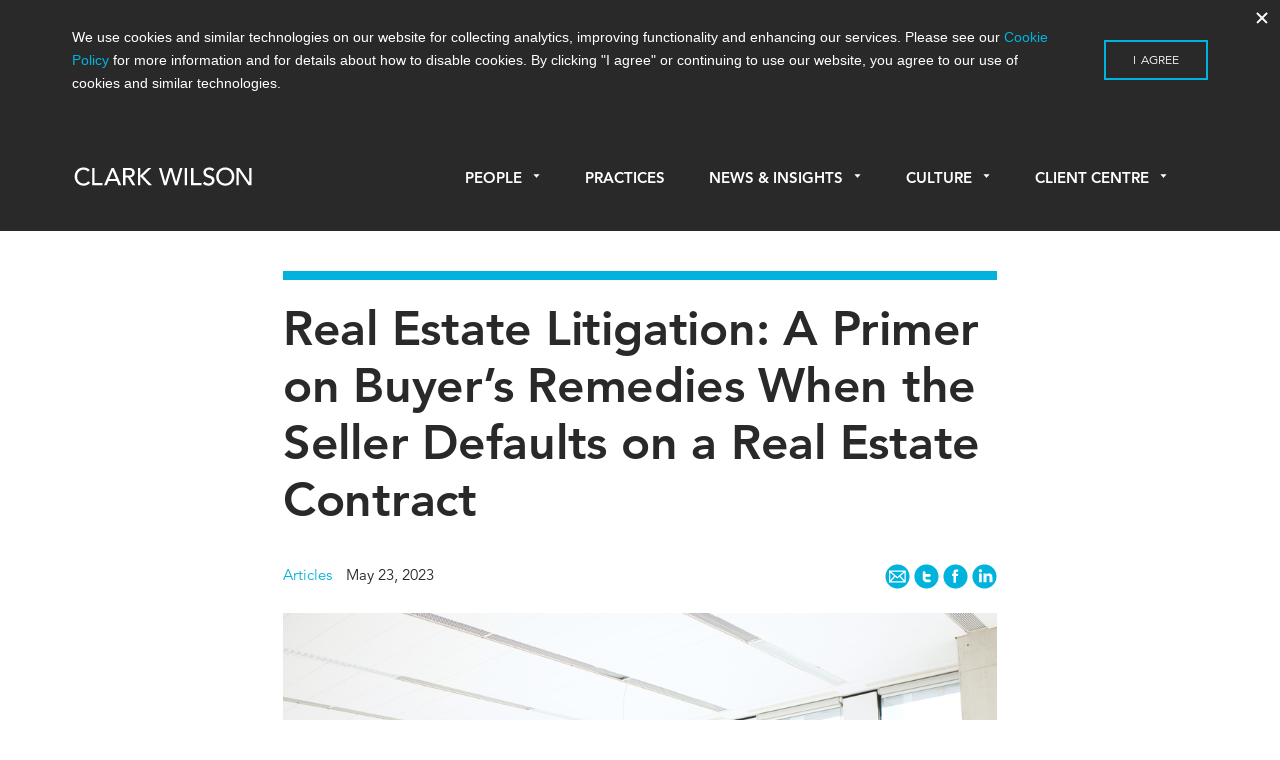

--- FILE ---
content_type: text/html; charset=UTF-8
request_url: https://www.cwilson.com/real-estate-litigation-a-primer-on-buyers-remedies-when-the-seller-defaults-on-a-real-estate-contract/
body_size: 21507
content:

<!doctype html>
<html lang="en-US">
  <head>
  <meta charset="utf-8">
  <meta http-equiv="x-ua-compatible" content="ie=edge">
  <meta name="viewport" content="width=device-width, initial-scale=1">
  <link rel="icon" href="favicon.svg">
  <meta name='robots' content='index, follow, max-image-preview:large, max-snippet:-1, max-video-preview:-1' />

	<!-- This site is optimized with the Yoast SEO plugin v26.7 - https://yoast.com/wordpress/plugins/seo/ -->
	<title>Real Estate Litigation: A Primer on Buyer’s Remedies When the Seller Defaults on a Real Estate Contract</title>
	<link rel="canonical" href="https://www.cwilson.com/real-estate-litigation-a-primer-on-buyers-remedies-when-the-seller-defaults-on-a-real-estate-contract/" />
	<meta property="og:locale" content="en_US" />
	<meta property="og:type" content="article" />
	<meta property="og:title" content="Real Estate Litigation: A Primer on Buyer’s Remedies When the Seller Defaults on a Real Estate Contract" />
	<meta property="og:description" content="By Anna Sekunova A real estate transaction can collapse for many reasons – for example, a default by a buyer or a seller, or an &hellip; Continued" />
	<meta property="og:url" content="https://www.cwilson.com/real-estate-litigation-a-primer-on-buyers-remedies-when-the-seller-defaults-on-a-real-estate-contract/" />
	<meta property="og:site_name" content="Clark Wilson LLP – Vancouver Lawyers | Vancouver Law Firm" />
	<meta property="article:published_time" content="2023-05-23T16:59:51+00:00" />
	<meta property="article:modified_time" content="2023-05-23T17:32:17+00:00" />
	<meta property="og:image" content="https://www.cwilson.com/app/uploads/2023/05/shutterstock_504182209.jpg" />
	<meta property="og:image:width" content="1000" />
	<meta property="og:image:height" content="667" />
	<meta property="og:image:type" content="image/jpeg" />
	<meta name="author" content="Esther Zhang" />
	<meta name="twitter:card" content="summary_large_image" />
	<meta name="twitter:label1" content="Written by" />
	<meta name="twitter:data1" content="Esther Zhang" />
	<meta name="twitter:label2" content="Est. reading time" />
	<meta name="twitter:data2" content="5 minutes" />
	<script type="application/ld+json" class="yoast-schema-graph">{"@context":"https://schema.org","@graph":[{"@type":"Article","@id":"https://www.cwilson.com/real-estate-litigation-a-primer-on-buyers-remedies-when-the-seller-defaults-on-a-real-estate-contract/#article","isPartOf":{"@id":"https://www.cwilson.com/real-estate-litigation-a-primer-on-buyers-remedies-when-the-seller-defaults-on-a-real-estate-contract/"},"author":{"name":"Esther Zhang","@id":"https://www.cwilson.com/#/schema/person/9f3cc1e7b5d7d938794369f9752947c8"},"headline":"Real Estate Litigation: A Primer on Buyer’s Remedies When the Seller Defaults on a Real Estate Contract","datePublished":"2023-05-23T16:59:51+00:00","dateModified":"2023-05-23T17:32:17+00:00","mainEntityOfPage":{"@id":"https://www.cwilson.com/real-estate-litigation-a-primer-on-buyers-remedies-when-the-seller-defaults-on-a-real-estate-contract/"},"wordCount":1125,"image":{"@id":"https://www.cwilson.com/real-estate-litigation-a-primer-on-buyers-remedies-when-the-seller-defaults-on-a-real-estate-contract/#primaryimage"},"thumbnailUrl":"https://www.cwilson.com/app/uploads/2023/05/shutterstock_504182209.jpg","articleSection":["Business Litigation","Commercial Real Estate"],"inLanguage":"en-US"},{"@type":"WebPage","@id":"https://www.cwilson.com/real-estate-litigation-a-primer-on-buyers-remedies-when-the-seller-defaults-on-a-real-estate-contract/","url":"https://www.cwilson.com/real-estate-litigation-a-primer-on-buyers-remedies-when-the-seller-defaults-on-a-real-estate-contract/","name":"Real Estate Litigation: A Primer on Buyer’s Remedies When the Seller Defaults on a Real Estate Contract","isPartOf":{"@id":"https://www.cwilson.com/#website"},"primaryImageOfPage":{"@id":"https://www.cwilson.com/real-estate-litigation-a-primer-on-buyers-remedies-when-the-seller-defaults-on-a-real-estate-contract/#primaryimage"},"image":{"@id":"https://www.cwilson.com/real-estate-litigation-a-primer-on-buyers-remedies-when-the-seller-defaults-on-a-real-estate-contract/#primaryimage"},"thumbnailUrl":"https://www.cwilson.com/app/uploads/2023/05/shutterstock_504182209.jpg","datePublished":"2023-05-23T16:59:51+00:00","dateModified":"2023-05-23T17:32:17+00:00","author":{"@id":"https://www.cwilson.com/#/schema/person/9f3cc1e7b5d7d938794369f9752947c8"},"breadcrumb":{"@id":"https://www.cwilson.com/real-estate-litigation-a-primer-on-buyers-remedies-when-the-seller-defaults-on-a-real-estate-contract/#breadcrumb"},"inLanguage":"en-US","potentialAction":[{"@type":"ReadAction","target":["https://www.cwilson.com/real-estate-litigation-a-primer-on-buyers-remedies-when-the-seller-defaults-on-a-real-estate-contract/"]}]},{"@type":"ImageObject","inLanguage":"en-US","@id":"https://www.cwilson.com/real-estate-litigation-a-primer-on-buyers-remedies-when-the-seller-defaults-on-a-real-estate-contract/#primaryimage","url":"https://www.cwilson.com/app/uploads/2023/05/shutterstock_504182209.jpg","contentUrl":"https://www.cwilson.com/app/uploads/2023/05/shutterstock_504182209.jpg","width":1000,"height":667},{"@type":"BreadcrumbList","@id":"https://www.cwilson.com/real-estate-litigation-a-primer-on-buyers-remedies-when-the-seller-defaults-on-a-real-estate-contract/#breadcrumb","itemListElement":[{"@type":"ListItem","position":1,"name":"Home","item":"https://www.cwilson.com/"},{"@type":"ListItem","position":2,"name":"News &#038; Insights","item":"https://www.cwilson.com/news-insights/"},{"@type":"ListItem","position":3,"name":"Real Estate Litigation: A Primer on Buyer’s Remedies When the Seller Defaults on a Real Estate Contract"}]},{"@type":"WebSite","@id":"https://www.cwilson.com/#website","url":"https://www.cwilson.com/","name":"Clark Wilson LLP – Vancouver Lawyers | Vancouver Law Firm","description":"Vancouver Law Firm | Leading Vancouver Lawyers","potentialAction":[{"@type":"SearchAction","target":{"@type":"EntryPoint","urlTemplate":"https://www.cwilson.com/?s={search_term_string}"},"query-input":{"@type":"PropertyValueSpecification","valueRequired":true,"valueName":"search_term_string"}}],"inLanguage":"en-US"},{"@type":"Person","@id":"https://www.cwilson.com/#/schema/person/9f3cc1e7b5d7d938794369f9752947c8","name":"Esther Zhang","image":{"@type":"ImageObject","inLanguage":"en-US","@id":"https://www.cwilson.com/#/schema/person/image/","url":"https://secure.gravatar.com/avatar/933bcb2d9aac36104409450fb4c1157ed626d15a34698409f45ba3cc701f54a0?s=96&d=mm&r=g","contentUrl":"https://secure.gravatar.com/avatar/933bcb2d9aac36104409450fb4c1157ed626d15a34698409f45ba3cc701f54a0?s=96&d=mm&r=g","caption":"Esther Zhang"},"url":"https://www.cwilson.com/author/ezhang/"}]}</script>
	<!-- / Yoast SEO plugin. -->


<link rel='dns-prefetch' href='//www.cwilson.com' />
<link rel='dns-prefetch' href='//fast.fonts.net' />
<link rel="alternate" title="oEmbed (JSON)" type="application/json+oembed" href="https://www.cwilson.com/wp-json/oembed/1.0/embed?url=https%3A%2F%2Fwww.cwilson.com%2Freal-estate-litigation-a-primer-on-buyers-remedies-when-the-seller-defaults-on-a-real-estate-contract%2F" />
<link rel="alternate" title="oEmbed (XML)" type="text/xml+oembed" href="https://www.cwilson.com/wp-json/oembed/1.0/embed?url=https%3A%2F%2Fwww.cwilson.com%2Freal-estate-litigation-a-primer-on-buyers-remedies-when-the-seller-defaults-on-a-real-estate-contract%2F&#038;format=xml" />
<style id='wp-img-auto-sizes-contain-inline-css' type='text/css'>
img:is([sizes=auto i],[sizes^="auto," i]){contain-intrinsic-size:3000px 1500px}
/*# sourceURL=wp-img-auto-sizes-contain-inline-css */
</style>
<link rel='stylesheet' id='reusablec-block-css-css' href='https://www.cwilson.com/app/plugins/reusable-content-blocks/includes/css/reusablec-block.css?ver=6.9' type='text/css' media='all' />
<style id='wp-emoji-styles-inline-css' type='text/css'>

	img.wp-smiley, img.emoji {
		display: inline !important;
		border: none !important;
		box-shadow: none !important;
		height: 1em !important;
		width: 1em !important;
		margin: 0 0.07em !important;
		vertical-align: -0.1em !important;
		background: none !important;
		padding: 0 !important;
	}
/*# sourceURL=wp-emoji-styles-inline-css */
</style>
<style id='wp-block-library-inline-css' type='text/css'>
:root{--wp-block-synced-color:#7a00df;--wp-block-synced-color--rgb:122,0,223;--wp-bound-block-color:var(--wp-block-synced-color);--wp-editor-canvas-background:#ddd;--wp-admin-theme-color:#007cba;--wp-admin-theme-color--rgb:0,124,186;--wp-admin-theme-color-darker-10:#006ba1;--wp-admin-theme-color-darker-10--rgb:0,107,160.5;--wp-admin-theme-color-darker-20:#005a87;--wp-admin-theme-color-darker-20--rgb:0,90,135;--wp-admin-border-width-focus:2px}@media (min-resolution:192dpi){:root{--wp-admin-border-width-focus:1.5px}}.wp-element-button{cursor:pointer}:root .has-very-light-gray-background-color{background-color:#eee}:root .has-very-dark-gray-background-color{background-color:#313131}:root .has-very-light-gray-color{color:#eee}:root .has-very-dark-gray-color{color:#313131}:root .has-vivid-green-cyan-to-vivid-cyan-blue-gradient-background{background:linear-gradient(135deg,#00d084,#0693e3)}:root .has-purple-crush-gradient-background{background:linear-gradient(135deg,#34e2e4,#4721fb 50%,#ab1dfe)}:root .has-hazy-dawn-gradient-background{background:linear-gradient(135deg,#faaca8,#dad0ec)}:root .has-subdued-olive-gradient-background{background:linear-gradient(135deg,#fafae1,#67a671)}:root .has-atomic-cream-gradient-background{background:linear-gradient(135deg,#fdd79a,#004a59)}:root .has-nightshade-gradient-background{background:linear-gradient(135deg,#330968,#31cdcf)}:root .has-midnight-gradient-background{background:linear-gradient(135deg,#020381,#2874fc)}:root{--wp--preset--font-size--normal:16px;--wp--preset--font-size--huge:42px}.has-regular-font-size{font-size:1em}.has-larger-font-size{font-size:2.625em}.has-normal-font-size{font-size:var(--wp--preset--font-size--normal)}.has-huge-font-size{font-size:var(--wp--preset--font-size--huge)}.has-text-align-center{text-align:center}.has-text-align-left{text-align:left}.has-text-align-right{text-align:right}.has-fit-text{white-space:nowrap!important}#end-resizable-editor-section{display:none}.aligncenter{clear:both}.items-justified-left{justify-content:flex-start}.items-justified-center{justify-content:center}.items-justified-right{justify-content:flex-end}.items-justified-space-between{justify-content:space-between}.screen-reader-text{border:0;clip-path:inset(50%);height:1px;margin:-1px;overflow:hidden;padding:0;position:absolute;width:1px;word-wrap:normal!important}.screen-reader-text:focus{background-color:#ddd;clip-path:none;color:#444;display:block;font-size:1em;height:auto;left:5px;line-height:normal;padding:15px 23px 14px;text-decoration:none;top:5px;width:auto;z-index:100000}html :where(.has-border-color){border-style:solid}html :where([style*=border-top-color]){border-top-style:solid}html :where([style*=border-right-color]){border-right-style:solid}html :where([style*=border-bottom-color]){border-bottom-style:solid}html :where([style*=border-left-color]){border-left-style:solid}html :where([style*=border-width]){border-style:solid}html :where([style*=border-top-width]){border-top-style:solid}html :where([style*=border-right-width]){border-right-style:solid}html :where([style*=border-bottom-width]){border-bottom-style:solid}html :where([style*=border-left-width]){border-left-style:solid}html :where(img[class*=wp-image-]){height:auto;max-width:100%}:where(figure){margin:0 0 1em}html :where(.is-position-sticky){--wp-admin--admin-bar--position-offset:var(--wp-admin--admin-bar--height,0px)}@media screen and (max-width:600px){html :where(.is-position-sticky){--wp-admin--admin-bar--position-offset:0px}}

/*# sourceURL=wp-block-library-inline-css */
</style><style id='global-styles-inline-css' type='text/css'>
:root{--wp--preset--aspect-ratio--square: 1;--wp--preset--aspect-ratio--4-3: 4/3;--wp--preset--aspect-ratio--3-4: 3/4;--wp--preset--aspect-ratio--3-2: 3/2;--wp--preset--aspect-ratio--2-3: 2/3;--wp--preset--aspect-ratio--16-9: 16/9;--wp--preset--aspect-ratio--9-16: 9/16;--wp--preset--color--black: #000000;--wp--preset--color--cyan-bluish-gray: #abb8c3;--wp--preset--color--white: #ffffff;--wp--preset--color--pale-pink: #f78da7;--wp--preset--color--vivid-red: #cf2e2e;--wp--preset--color--luminous-vivid-orange: #ff6900;--wp--preset--color--luminous-vivid-amber: #fcb900;--wp--preset--color--light-green-cyan: #7bdcb5;--wp--preset--color--vivid-green-cyan: #00d084;--wp--preset--color--pale-cyan-blue: #8ed1fc;--wp--preset--color--vivid-cyan-blue: #0693e3;--wp--preset--color--vivid-purple: #9b51e0;--wp--preset--gradient--vivid-cyan-blue-to-vivid-purple: linear-gradient(135deg,rgb(6,147,227) 0%,rgb(155,81,224) 100%);--wp--preset--gradient--light-green-cyan-to-vivid-green-cyan: linear-gradient(135deg,rgb(122,220,180) 0%,rgb(0,208,130) 100%);--wp--preset--gradient--luminous-vivid-amber-to-luminous-vivid-orange: linear-gradient(135deg,rgb(252,185,0) 0%,rgb(255,105,0) 100%);--wp--preset--gradient--luminous-vivid-orange-to-vivid-red: linear-gradient(135deg,rgb(255,105,0) 0%,rgb(207,46,46) 100%);--wp--preset--gradient--very-light-gray-to-cyan-bluish-gray: linear-gradient(135deg,rgb(238,238,238) 0%,rgb(169,184,195) 100%);--wp--preset--gradient--cool-to-warm-spectrum: linear-gradient(135deg,rgb(74,234,220) 0%,rgb(151,120,209) 20%,rgb(207,42,186) 40%,rgb(238,44,130) 60%,rgb(251,105,98) 80%,rgb(254,248,76) 100%);--wp--preset--gradient--blush-light-purple: linear-gradient(135deg,rgb(255,206,236) 0%,rgb(152,150,240) 100%);--wp--preset--gradient--blush-bordeaux: linear-gradient(135deg,rgb(254,205,165) 0%,rgb(254,45,45) 50%,rgb(107,0,62) 100%);--wp--preset--gradient--luminous-dusk: linear-gradient(135deg,rgb(255,203,112) 0%,rgb(199,81,192) 50%,rgb(65,88,208) 100%);--wp--preset--gradient--pale-ocean: linear-gradient(135deg,rgb(255,245,203) 0%,rgb(182,227,212) 50%,rgb(51,167,181) 100%);--wp--preset--gradient--electric-grass: linear-gradient(135deg,rgb(202,248,128) 0%,rgb(113,206,126) 100%);--wp--preset--gradient--midnight: linear-gradient(135deg,rgb(2,3,129) 0%,rgb(40,116,252) 100%);--wp--preset--font-size--small: 13px;--wp--preset--font-size--medium: 20px;--wp--preset--font-size--large: 36px;--wp--preset--font-size--x-large: 42px;--wp--preset--spacing--20: 0.44rem;--wp--preset--spacing--30: 0.67rem;--wp--preset--spacing--40: 1rem;--wp--preset--spacing--50: 1.5rem;--wp--preset--spacing--60: 2.25rem;--wp--preset--spacing--70: 3.38rem;--wp--preset--spacing--80: 5.06rem;--wp--preset--shadow--natural: 6px 6px 9px rgba(0, 0, 0, 0.2);--wp--preset--shadow--deep: 12px 12px 50px rgba(0, 0, 0, 0.4);--wp--preset--shadow--sharp: 6px 6px 0px rgba(0, 0, 0, 0.2);--wp--preset--shadow--outlined: 6px 6px 0px -3px rgb(255, 255, 255), 6px 6px rgb(0, 0, 0);--wp--preset--shadow--crisp: 6px 6px 0px rgb(0, 0, 0);}:where(.is-layout-flex){gap: 0.5em;}:where(.is-layout-grid){gap: 0.5em;}body .is-layout-flex{display: flex;}.is-layout-flex{flex-wrap: wrap;align-items: center;}.is-layout-flex > :is(*, div){margin: 0;}body .is-layout-grid{display: grid;}.is-layout-grid > :is(*, div){margin: 0;}:where(.wp-block-columns.is-layout-flex){gap: 2em;}:where(.wp-block-columns.is-layout-grid){gap: 2em;}:where(.wp-block-post-template.is-layout-flex){gap: 1.25em;}:where(.wp-block-post-template.is-layout-grid){gap: 1.25em;}.has-black-color{color: var(--wp--preset--color--black) !important;}.has-cyan-bluish-gray-color{color: var(--wp--preset--color--cyan-bluish-gray) !important;}.has-white-color{color: var(--wp--preset--color--white) !important;}.has-pale-pink-color{color: var(--wp--preset--color--pale-pink) !important;}.has-vivid-red-color{color: var(--wp--preset--color--vivid-red) !important;}.has-luminous-vivid-orange-color{color: var(--wp--preset--color--luminous-vivid-orange) !important;}.has-luminous-vivid-amber-color{color: var(--wp--preset--color--luminous-vivid-amber) !important;}.has-light-green-cyan-color{color: var(--wp--preset--color--light-green-cyan) !important;}.has-vivid-green-cyan-color{color: var(--wp--preset--color--vivid-green-cyan) !important;}.has-pale-cyan-blue-color{color: var(--wp--preset--color--pale-cyan-blue) !important;}.has-vivid-cyan-blue-color{color: var(--wp--preset--color--vivid-cyan-blue) !important;}.has-vivid-purple-color{color: var(--wp--preset--color--vivid-purple) !important;}.has-black-background-color{background-color: var(--wp--preset--color--black) !important;}.has-cyan-bluish-gray-background-color{background-color: var(--wp--preset--color--cyan-bluish-gray) !important;}.has-white-background-color{background-color: var(--wp--preset--color--white) !important;}.has-pale-pink-background-color{background-color: var(--wp--preset--color--pale-pink) !important;}.has-vivid-red-background-color{background-color: var(--wp--preset--color--vivid-red) !important;}.has-luminous-vivid-orange-background-color{background-color: var(--wp--preset--color--luminous-vivid-orange) !important;}.has-luminous-vivid-amber-background-color{background-color: var(--wp--preset--color--luminous-vivid-amber) !important;}.has-light-green-cyan-background-color{background-color: var(--wp--preset--color--light-green-cyan) !important;}.has-vivid-green-cyan-background-color{background-color: var(--wp--preset--color--vivid-green-cyan) !important;}.has-pale-cyan-blue-background-color{background-color: var(--wp--preset--color--pale-cyan-blue) !important;}.has-vivid-cyan-blue-background-color{background-color: var(--wp--preset--color--vivid-cyan-blue) !important;}.has-vivid-purple-background-color{background-color: var(--wp--preset--color--vivid-purple) !important;}.has-black-border-color{border-color: var(--wp--preset--color--black) !important;}.has-cyan-bluish-gray-border-color{border-color: var(--wp--preset--color--cyan-bluish-gray) !important;}.has-white-border-color{border-color: var(--wp--preset--color--white) !important;}.has-pale-pink-border-color{border-color: var(--wp--preset--color--pale-pink) !important;}.has-vivid-red-border-color{border-color: var(--wp--preset--color--vivid-red) !important;}.has-luminous-vivid-orange-border-color{border-color: var(--wp--preset--color--luminous-vivid-orange) !important;}.has-luminous-vivid-amber-border-color{border-color: var(--wp--preset--color--luminous-vivid-amber) !important;}.has-light-green-cyan-border-color{border-color: var(--wp--preset--color--light-green-cyan) !important;}.has-vivid-green-cyan-border-color{border-color: var(--wp--preset--color--vivid-green-cyan) !important;}.has-pale-cyan-blue-border-color{border-color: var(--wp--preset--color--pale-cyan-blue) !important;}.has-vivid-cyan-blue-border-color{border-color: var(--wp--preset--color--vivid-cyan-blue) !important;}.has-vivid-purple-border-color{border-color: var(--wp--preset--color--vivid-purple) !important;}.has-vivid-cyan-blue-to-vivid-purple-gradient-background{background: var(--wp--preset--gradient--vivid-cyan-blue-to-vivid-purple) !important;}.has-light-green-cyan-to-vivid-green-cyan-gradient-background{background: var(--wp--preset--gradient--light-green-cyan-to-vivid-green-cyan) !important;}.has-luminous-vivid-amber-to-luminous-vivid-orange-gradient-background{background: var(--wp--preset--gradient--luminous-vivid-amber-to-luminous-vivid-orange) !important;}.has-luminous-vivid-orange-to-vivid-red-gradient-background{background: var(--wp--preset--gradient--luminous-vivid-orange-to-vivid-red) !important;}.has-very-light-gray-to-cyan-bluish-gray-gradient-background{background: var(--wp--preset--gradient--very-light-gray-to-cyan-bluish-gray) !important;}.has-cool-to-warm-spectrum-gradient-background{background: var(--wp--preset--gradient--cool-to-warm-spectrum) !important;}.has-blush-light-purple-gradient-background{background: var(--wp--preset--gradient--blush-light-purple) !important;}.has-blush-bordeaux-gradient-background{background: var(--wp--preset--gradient--blush-bordeaux) !important;}.has-luminous-dusk-gradient-background{background: var(--wp--preset--gradient--luminous-dusk) !important;}.has-pale-ocean-gradient-background{background: var(--wp--preset--gradient--pale-ocean) !important;}.has-electric-grass-gradient-background{background: var(--wp--preset--gradient--electric-grass) !important;}.has-midnight-gradient-background{background: var(--wp--preset--gradient--midnight) !important;}.has-small-font-size{font-size: var(--wp--preset--font-size--small) !important;}.has-medium-font-size{font-size: var(--wp--preset--font-size--medium) !important;}.has-large-font-size{font-size: var(--wp--preset--font-size--large) !important;}.has-x-large-font-size{font-size: var(--wp--preset--font-size--x-large) !important;}
/*# sourceURL=global-styles-inline-css */
</style>

<style id='classic-theme-styles-inline-css' type='text/css'>
/*! This file is auto-generated */
.wp-block-button__link{color:#fff;background-color:#32373c;border-radius:9999px;box-shadow:none;text-decoration:none;padding:calc(.667em + 2px) calc(1.333em + 2px);font-size:1.125em}.wp-block-file__button{background:#32373c;color:#fff;text-decoration:none}
/*# sourceURL=/wp-includes/css/classic-themes.min.css */
</style>
<link rel='stylesheet' id='wp-components-css' href='https://www.cwilson.com/wp/wp-includes/css/dist/components/style.min.css?ver=6.9' type='text/css' media='all' />
<link rel='stylesheet' id='wp-preferences-css' href='https://www.cwilson.com/wp/wp-includes/css/dist/preferences/style.min.css?ver=6.9' type='text/css' media='all' />
<link rel='stylesheet' id='wp-block-editor-css' href='https://www.cwilson.com/wp/wp-includes/css/dist/block-editor/style.min.css?ver=6.9' type='text/css' media='all' />
<link rel='stylesheet' id='popup-maker-block-library-style-css' href='https://www.cwilson.com/app/plugins/popup-maker/dist/packages/block-library-style.css?ver=dbea705cfafe089d65f1' type='text/css' media='all' />
<link rel='stylesheet' id='popup-maker-site-css' href='//www.cwilson.com/app/uploads/pum/pum-site-styles.css?generated=1754582561&#038;ver=1.21.5' type='text/css' media='all' />
<link rel='stylesheet' id='wpa-print-style-css' href='https://www.cwilson.com/app/themes/clarkwilson/dist/styles/print.css?v=3&#038;ver=6.9' type='text/css' media='print' />
<link rel='stylesheet' id='sage/css-css' href='https://www.cwilson.com/app/themes/clarkwilson/dist/styles/main.css?v=3.2' type='text/css' media='all' />
<link rel='stylesheet' id='fonts-css' href='//fast.fonts.net/cssapi/07a6cf17-a19b-4b34-b928-d7ed8d236c2e.css' type='text/css' media='all' />
<script type="text/javascript" src="https://www.cwilson.com/wp/wp-includes/js/jquery/jquery.min.js?ver=3.7.1" id="jquery-core-js"></script>
<script type="text/javascript" src="https://www.cwilson.com/wp/wp-includes/js/jquery/jquery-migrate.min.js?ver=3.4.1" id="jquery-migrate-js"></script>
<link rel="https://api.w.org/" href="https://www.cwilson.com/wp-json/" /><link rel="alternate" title="JSON" type="application/json" href="https://www.cwilson.com/wp-json/wp/v2/posts/31150" /><link rel="EditURI" type="application/rsd+xml" title="RSD" href="https://www.cwilson.com/wp/xmlrpc.php?rsd" />
<meta name="generator" content="WordPress 6.9" />
<link rel='shortlink' href='https://www.cwilson.com/?p=31150' />
<script>(function(ss,ex){ window.ldfdr=window.ldfdr||function(){(ldfdr._q=ldfdr._q||[]).push([].slice.call(arguments));};(function(d,s){ fs=d.getElementsByTagName(s)[0]; function ce(src){ var cs=d.createElement(s); cs.src=src; cs.async=1; fs.parentNode.insertBefore(cs,fs); };ce('https://sc.lfeeder.com/lftracker_v1_'+ss+(ex?'_'+ex:'')+'.js'); })(document,'script'); })('JMvZ8gzAkGza2pOd');</script><link rel="icon" href="https://www.cwilson.com/app/uploads/2024/03/cropped-CW-SM-Icon-32x32.png" sizes="32x32" />
<link rel="icon" href="https://www.cwilson.com/app/uploads/2024/03/cropped-CW-SM-Icon-192x192.png" sizes="192x192" />
<link rel="apple-touch-icon" href="https://www.cwilson.com/app/uploads/2024/03/cropped-CW-SM-Icon-180x180.png" />
<meta name="msapplication-TileImage" content="https://www.cwilson.com/app/uploads/2024/03/cropped-CW-SM-Icon-270x270.png" />
		<style type="text/css" id="wp-custom-css">
			

article.page a {
	color:#00b3dd;
}

body.page h3, body.page h4, body.page h5, body.page h6, body.page-template h3, body.page-template h4, body.page-template h5, body.page-template h6, body.single-post h3, body.single-post h4, body.single-post h5, body.single-post h6 {
    margin-top: 1em;
}

.page-template-template-no_header .page-template-template-no_header .wrap .container.main-content h6, .page-template-template-no_header.single-blog .wrap .container.main-content h6, .page-template-template-no_header.single-post .wrap .container.main-content h6, .page.index .page-template-template-no_header .wrap .container.main-content h6, .page.index.single-blog .wrap .container.main-content h6, .page.index.single-post .wrap .container.main-content h6, .single .page-template-template-no_header .wrap .container.main-content h6, .single.single-blog .wrap .container.main-content h6, .single.single-post .wrap .container.main-content h6 {
    margin: 28px 0 24px;
}

.page:not(.home) .wrap .container ul:not(.tabs), .page:not(.home) .wrap .container ol {
    max-width: 632px;
}

hr {
    margin: 2.5em 0 1.5em;
}

body.home .main .callout p a {
	  font-weight: 400;
    font-size: .95rem;
    color: #fff;
}

p.image-credit {
	font-size:0.8em;
	text-align:right;
	margin-top:-32px;
	margin-bottom:30px;
}
.entry-content .alternate-bullets ul li:before {
    content: none;
    position: relative;
    left: 0;
}

.entry-content .alternate-bullets ul li {
    list-style-type: square;
    padding-left: 0px;
}

.entry-content .alternate-bullets ul li li {
    list-style-type: inherit;
    padding-left: 0px;
}

.entry-content .alternate-bullets ul {
    margin-left:20px;
}

.page-template-template-no_header .wrap .container.main-content article.people.type-people {
	width: 30%;
    float: left;
    margin-right: 2.3576520234%;
    margin-left: 0;
}

@media only screen and (max-width: 960px) {
	.page-template-template-no_header .wrap .container.main-content article.people.type-people {
	width: 46%;
}
}

@media only screen and (max-width: 480px) {
	.page-template-template-no_header .wrap .container.main-content article.people.type-people {
	width: 100%;
}
}

.main .entry-content ol,.main .entry-content ul {
	max-width:632px;
    margin-bottom: 1em;
}

article.article-type-article li, article.page li {
	font-size: 1.125rem;
	margin-bottom: 12px;
}

.entry-content ul li ul li {
    list-style-type: square;
    position: relative;
    padding-left: 0;
    margin-left: 20px;
}

.entry-content ul li ul li:before {
    content: none;
}

article.article-type-article ol, ul {
	padding-bottom: 0;
}

article.article-type-article ol ol,article.article-type-article ol ul,article.article-type-article ul ul,article.article-type-article ul ol {
	margin-top:14px;
}

input[type="submit"] {
    color: #292929;
}

input[type="submit"]:focus {
	border: 2px solid #00b3dd;
	border-radius:none;
}

button {
    color: #292929;
}

button:focus {
	border: 2px solid #00b3dd;
	border-radius:none;
}

.hyperlink {
	color:#00b3dd;
}

/* --- Custom Table --- */

.custom-table {
	table-layout: auto;
	max-width:100%!important;
}
    .custom-table td {
        padding: .5em .5em;
    }

    .custom-table td, .custom-table th {
        border-bottom: 1px solid #666;
        border: 1px solid #666;
    }

.custom-table a {
	color: #00b3dd;
}

table.custom-table td:nth-child(2) {
    border-left: 1px solid #666;
}

.custom-table thead {
	background-color:#00b3dc;
	color:white;
	font-weight:600;
}

.custom-table tr:nth-child(even) {background-color: #f2f2f2;}

/* --- Custom Table 2 --- */

.custom-table2 td,.custom-table2 th,.custom-table2 tr {
    vertical-align: top;
}
.custom-table2 tr:nth-child(odd) {
    background-color: #f2f2f2;
}
.custom-table2 tr:nth-child(even) {
    background-color: #ffffff;
}
.custom-table2 thead tr th {
    background-color: #00b3dc;
}
table.custom-table2 h4 {
	margin: 0;
	font-size: 1.275rem;
}
table.custom-table2 h6 {
	margin: 24px 0 18px!important;
}
.custom-table2 td, .custom-table2 th {
    padding: 1.5em 1.5em;
}

/* --- Custom Table stripped --- */

table.table-stripped {
	table-layout: auto;
	margin: 15px 0;
  border-top: none;
}

table.table-stripped tr {
	vertical-align: top;
}

table.table-stripped td {
	vertical-align: top;
	border-bottom: none;
	padding: .5em 0;
}

table.table-stripped td:nth-child(2) {
	padding-left: 20px;
	border-left: none;
}

/* --- Custom list --- */

#custom-list-1 ol {
        counter-reset: list;
    }

    #custom-list-1 ol>li {
        list-style: none;
    }

    #custom-list-1 ol>li:before {
        content: "("counter(list, lower-alpha) ") ";
        counter-increment: list;
    }

    #custom-list-1 ol>li>ol>li:before {
        content: "("counter(list, lower-roman) ") ";
        counter-increment: list;
    }

    #custom-list-1 ol:li {
        display: none;
    }

    #custom-list-1 p.indented-para {
        padding-left: 2.1em;
        text-indent: -2.1em;
    }

.citation-notes p {
    font-size: 0.9em;
}

.reduced {
    font-size: 0.9em;
}

.indented-para {
	padding-left: 1em;
    padding-right: 1em;
}

.popmake a {
	color: #00b3dd;
}

.pum-title {
	margin-bottom: 18px;
}

.pum-theme-lightbox02 .pum-container {
	border-bottom: 30px solid #f2f2f3;
}

.repeatable-alert {
	padding: 30px; 
	background-color: #f1f1f1; border-radius: 8px;
}

.repeatable-alert span {
	font-size: 1.2em;
	font-weight: 400;
	color: #292929;
}

.home .slideshow .slide .slide-wrapper .slide-wrapper-content p {
	max-width:600px;
}

/* -- FAQ block -- */

.FAQ-object {
	padding: 33px 33px 38px;
	cursor: pointer;border: 2px solid #e2e2e2;
	border-radius:6px;
}

.FAQ-question {
	padding-left: 43px;
	margin: 0;
	margin-bottom: 0!important;
}

.FAQ-question p {
	text-indent: -43px;
	font-size: 24px;
	line-height: 32px!important;
	font-weight: 800;
	margin: 0;
}

.FAQ-question p span {
	font-size: 1.875rem; 
	font-weight: bold;
}

.FAQ-answer {
	padding-left: 43px;
	display:none; 
	margin: 30px 0 0;
}

.FAQ-answer p:first-child {
	text-indent: -43px;
}

.FAQ-answer p span {
	font-size: 1.875rem; 
	font-weight: bold; 
	color: #00b3dd;
}

.entry-content ul li ol > li:before {
	content:none;
} 

.entry-content ul li ol > li {
    list-style-type: decimal;
	padding-left: 0;
}

#COVID-resources-styles {
	/*overflow-y: scroll;
  scroll-behavior: smooth;*/
}

#COVID-resources-styles ul li a {
	color:#292929;
}

#COVID-resources-styles ul li a:hover {
	color:#00b3dd;
}

#COVID-resources-styles ul li a:after {
	content: " - Read Now";
	color:#00b3dd;
}

#COVID-resources-styles ul#podcast-list li a:after {
	content: " - Listen Now";
}

#COVID-resources-styles ul li {
	padding-bottom: .3em;
}

#cresource-navbar {
	display:flex;
}

#cresource-navbar button {
	   display: inline-flex;
    width: 100%;
    color: #292929;
    border: none;
    justify-content: center;
    font-size: 1em;
	border:2px solid white;
	background-color:#f1f1f1;
	text-transform: none;
	padding:0;
}

#cresource-navbar button a {
	color: inherit;
	display:inline-block;
    width:100%;
    height:100%;
	padding: 1em 16px;
}



#cresource-navbar button:hover {
	background-color:#00b3dd;
	color:#fff ;
}

@media only screen and (max-width: 464px) {
	#cresource-navbar {
    display: block;
}
	#cresource-navbar button {
		font-size:1em;
		display: inline-block;
    max-width: 50%;
	}
}

/* --Mailchimp Forms -- */

#mc_embed_signup .indicates-required {
	font-size: .9em;
    margin-bottom: 15px;
}

.mc-field-group input {
	    box-shadow: none;
    font-size: 15px;
    border: 1px solid #000;
    border-radius: 0;
}
.mc-field-group label {
font-size: 15px;
    margin-bottom: 7px;
	font-weight:400;
}

.mc-field-group.input-group ul, .mc-field-group.input-group ol{
	padding-left:0;;
}

.mc-field-group.input-group li {
	list-style-type: none;
	margin-bottom:10px;
}

.mc-field-group.input-group li label {
	display:inline;
}

/* -- Accordion object -- */

.accordion-section {
	border-top: 1px solid #000;
}

.accordion-object {
	position: relative;
	border-bottom: 1px solid #000;
	cursor: n-resize;
}
.accordion-object h6 {
	margin: 18px 0 18px!important;
	padding-right: 36px;
}

.accordion-object i {
	position: absolute;
	right: 10px;
	top: 3px;
}

.accordion-contents {
	display: block;
	padding-left: 12px;
  margin-top: 1.25em;
}

#accordion-toggle {
	cursor: n-resize;
}

/* -- TEMP ACCORDION -- */

.accordion-block .accordion-section {
    border-bottom: 1px solid #000;
    border-top:none;
}

.accordion-trigger {
	position: relative;
	border-bottom: none;
	border-top: 1px solid #000;
	cursor: n-resize;
}
.accordion-trigger h6 {
	margin: 18px 0 18px!important;
	padding-right: 36px;
}

.accordion-trigger i {
	position: absolute;
	right: 10px;
	top: 22px;
}
.accordion-block .accordion-contents .accordion-trigger h6 {
	border-bottom:none;
}

.accordion-block .accordion-contents .accordion-trigger {
	border-bottom:none;
	border-top: 1px solid #dcdcdc;
}

.accordion-block .accordion-contents .accordion-trigger h6 {
	font-size:1em;
}

.accordion-trigger-nested .accordion-contents + p {
	display:none;
}

.accordion-trigger-nested .accordion-contents:nth-child(2) {
  margin-top:2.25em;	
}

.accordion-trigger-nested .accordion-contents:nth-last-child(2) {
  margin-bottom: 2.25em!important;	
}

.accordion-trigger-nested .accordion-contents {
	/*border-bottom: 1px solid #000;*/
	margin-bottom: 0!important;
}

/* -- TEMP ACCORDION Overides -- */

.accordion-block .accordion-contents .accordion-trigger h6 {
    font-size: 1em;
    background-color: #f1f1f1 !important;
    padding: 19px 36px 25px 20px;
    margin: 0!important;
}

.accordion-block .accordion-contents .accordion-trigger h6.sub-cat {
    background-color:rgba(0,0,0,0)!important; 
	font-size: 1.125rem;
}

.accordion-block .accordion-contents .accordion-trigger {
    margin-bottom: 0!important;
    border-bottom: none;
	position:relative;
}

.accordion-contents {
    display: block;
    padding-left: 0;
    margin-top: 0!important;
}

.accordion-trigger-nested .accordion-contents {
    padding-bottom: 14px;
}

.accordion-trigger-nested .accordion-contents .accordion-contents.details {
    padding-left: 20px;
}

.accordion-trigger-nested .accordion-contents:nth-last-child(2) {
    margin-bottom: 1em!important;
}

.class-pop-sub-cntr .class-pop-sub-cntr {
	margin-bottom:0!important;
}
.class-pop-sub-cntr .class-pop-sub-cntr:nth-last-child(2) {
	margin-bottom:-40px!important;
}

/* -- Resource View Toggle -- */

.resource-view-toggle {
	display:flex;
}

.resource-view-toggle button {
	   display: inline-flex;
    width: 100%;
    color: #292929;
    border: none;
    justify-content: center;
    font-size: 1em;
	border:2px solid white!important;
	background-color:#f1f1f1;
	text-transform: none;
	padding:0.8em 0;
	font-weight: 400;
}

.resource-view-toggle button a {
	color: inherit;
	display:inline-block;
    width:100%;
    height:100%;
}

.resource-view-toggle button.toggleOn {
	background-color:#00b3dd;
	color:#fff ;
}

/* -- Custom Share Buttons -- */

.custom-share-btns ul li:before {
    content: "";
}

.custom-share-btns ul li {
    padding-left: 0;
}

/* -- responsive YouTube embed -- */

.embedded-ytvideo {
	margin-top:30px;
	padding-bottom: 56%;
    position: relative;
    padding-top: 0px;
    height: 0;
    overflow: hidden;
}

.embedded-ytvideo iframe, .embedded-ytvideo object, .embedded-ytvideo embed {
	  position: absolute;
    width: 100%;
    height: 100%;
}
}

/* -- 3 column gallery -- */

.gallery.gallery-columns-3 {
	    display: flex;
    flex-wrap: wrap;
    justify-content: space-between;
}

.gallery-columns-3 .gallery-item {
	margin: 0;
    width: 32%;
    padding-bottom: 1%;
	display: inline-flex;
    padding-right: 17px;
}

article .credential ul ul {
	border-bottom: none;
	margin-bottom: 0;
	padding-bottom: 0;
}

@media only screen and (max-width: 600px) {
  .gallery-columns-3 .gallery-item {
    width: 48.8%;
  }
}

@media only screen and (max-width: 476px) {
  .gallery-columns-3 .gallery-item {
    width: 100%;
  }
}

@media only screen and (max-width: 476px) table.table-stripped tr.indent1 td:first-child, table.table-stripped
        tr.indent2 td:first-child {
					padding-left: 0em;
}
}
.vp60.people-intro{display:none;}

div.content-wrapper > h4 > a{
font-size: 24px !important;
}

.related-posts { display: none}		</style>
		  <script async defer src="https://tools.luckyorange.com/core/lo.js?site-id=54faae01"></script>
  <script type="text/javascript">
    (function(c,l,a,r,i,t,y){
        c[a]=c[a]||function(){(c[a].q=c[a].q||[]).push(arguments)};
        t=l.createElement(r);t.async=1;t.src='https://www.clarity.ms/tag/'+i;
        y=l.getElementsByTagName(r)[0];y.parentNode.insertBefore(t,y);
    })(window, document, "clarity", "script", "m4bwm3n2u0");
  </script>
</head>  <body class="wp-singular post-template-default single single-post postid-31150 wp-theme-clarkwilson real-estate-litigation-a-primer-on-buyers-remedies-when-the-seller-defaults-on-a-real-estate-contract sidebar-primary">

    <div id="cbanner" class="js--cookie-notification">
              <svg id="close-icon" class="close" width="12" height="12">
                  <line x1="1" y1="11" x2="11" y2="1" stroke="white" stroke-width="2" />
                  <line x1="1" y1="1" x2="11" y2="11" stroke="white" stroke-width="2" />
              </svg>
          <div id="cbanner-content"><div>
          <p>We use cookies and similar technologies on our website for collecting analytics, improving functionality
          and enhancing our services. Please see our <a href="/cookie-policy">Cookie Policy</a> for more information and for
          details about how
          to disable cookies. By clicking "I agree" or continuing to use our website, you agree to our use of
          cookies and similar technologies. </p>
          </div>
          <div><button class="button accept">I<span style="letter-spacing:2px;">&nbsp;</span>agree</button></div></div>
      </div>
    
    <div class="cover"></div>
    <!--[if IE]>
      <div class="alert alert-warning">
        You are using an <strong>outdated</strong> browser. Please <a href="http://browsehappy.com/">upgrade your browser</a> to improve your experience.      </div>
    <![endif]-->
    <header class="banner">
  <div class="container">
    <a class="brand" href="https://www.cwilson.com/"><svg class="CW-logo"><use xlink:href="#CW-logo"></use></svg></a>

    <button class="mobile-nav-toggle c-hamburger--htx"><span>X</span></button>

    <nav class="nav-primary">
      <div class="menu-primary-navigation-container"><ul id="menu-primary-navigation" class="nav"><li id="menu-item-135" class="menu-item menu-item-type-post_type_archive menu-item-object-people menu-item-has-children menu-item-135"><a href="https://www.cwilson.com/people/">People</a>
<ul class="sub-menu">
	<li id="menu-item-30367" class="menu-item menu-item-type-taxonomy menu-item-object-team menu-item-30367"><a href="https://www.cwilson.com/team/lawyers/">Lawyers</a></li>
	<li id="menu-item-30370" class="menu-item menu-item-type-taxonomy menu-item-object-team menu-item-30370"><a href="https://www.cwilson.com/team/other-professionals/">Other Professionals</a></li>
	<li id="menu-item-30368" class="menu-item menu-item-type-taxonomy menu-item-object-team menu-item-30368"><a href="https://www.cwilson.com/team/paralegals/">Paralegals</a></li>
	<li id="menu-item-30371" class="menu-item menu-item-type-custom menu-item-object-custom menu-item-30371"><a href="https://www.cwilson.com/leadership/">Leadership</a></li>
</ul>
</li>
<li id="menu-item-134" class="menu-item menu-item-type-post_type_archive menu-item-object-practice menu-item-134"><a href="https://www.cwilson.com/practice/">Practices</a></li>
<li id="menu-item-45" class="menu-item menu-item-type-post_type menu-item-object-page current_page_parent menu-item-has-children menu-item-45"><a href="https://www.cwilson.com/news-insights/">News &#038; Insights</a>
<ul class="sub-menu">
	<li id="menu-item-18316" class="menu-item menu-item-type-custom menu-item-object-custom menu-item-18316"><a href="https://www.cwilson.com/?post-article-type%5B%5D=article">Articles</a></li>
	<li id="menu-item-37123" class="menu-item menu-item-type-custom menu-item-object-custom menu-item-37123"><a href="/news-insights/?post-article-type%5B%5D=upcoming_event">Upcoming Events</a></li>
	<li id="menu-item-18317" class="menu-item menu-item-type-custom menu-item-object-custom menu-item-18317"><a href="https://www.cwilson.com/?post-article-type%5B%5D=case_study">Case Studies</a></li>
	<li id="menu-item-18318" class="menu-item menu-item-type-custom menu-item-object-custom menu-item-18318"><a href="https://www.cwilson.com/?post-article-type%5B%5D=faq">FAQs</a></li>
	<li id="menu-item-18319" class="menu-item menu-item-type-custom menu-item-object-custom menu-item-18319"><a href="https://www.cwilson.com/news-insights/?post-article-type%5B%5D=resource">Resources</a></li>
</ul>
</li>
<li id="menu-item-264" class="menu-item menu-item-type-post_type menu-item-object-page menu-item-has-children menu-item-264"><a href="https://www.cwilson.com/about/">Culture</a>
<ul class="sub-menu">
	<li id="menu-item-262" class="menu-item menu-item-type-post_type menu-item-object-page menu-item-262"><a href="https://www.cwilson.com/about/">About</a></li>
	<li id="menu-item-22967" class="menu-item menu-item-type-post_type menu-item-object-page menu-item-22967"><a href="https://www.cwilson.com/students/">Students</a></li>
	<li id="menu-item-260" class="menu-item menu-item-type-post_type menu-item-object-page menu-item-260"><a href="https://www.cwilson.com/careers/">Careers</a></li>
	<li id="menu-item-2810" class="menu-item menu-item-type-post_type menu-item-object-page menu-item-2810"><a href="https://www.cwilson.com/blog/">Blog</a></li>
</ul>
</li>
<li id="menu-item-13098" class="menu-item menu-item-type-custom menu-item-object-custom menu-item-has-children menu-item-13098"><a href="#">Client Centre</a>
<ul class="sub-menu">
	<li id="menu-item-35510" class="menu-item menu-item-type-post_type menu-item-object-page menu-item-35510"><a href="https://www.cwilson.com/account-payments/">Account Payments</a></li>
	<li id="menu-item-13100" class="menu-item menu-item-type-post_type menu-item-object-page menu-item-13100"><a href="https://www.cwilson.com/contact-us/">Contact</a></li>
</ul>
</li>
</ul></div>
      <ul class="mobile-sub-menu"><li class="sub-menu-title">Culture</li><li class=""><a href="https://www.cwilson.com/about/">About</a></li><li class=""><a href="https://www.cwilson.com/students/">Students</a></li><li class=""><a href="https://www.cwilson.com/careers/">Careers</a></li><li class=""><a href="https://www.cwilson.com/blog/">Blog</a></li></ul>
      <ul class="mobile-sub-menu"><li class="sub-menu-title">Client Centre</li><li class=""><a href="https://www.cwilson.com/account-payments/">Account Payments</a></li><li class=""><a href="https://www.cwilson.com/contact-us/">Contact</a></li></ul>
    </nav>
  </div>

    </header>
    <div class="wrap" role="document">
      <div class="content row">
        <main class="main">
          
<div class="container vs40 main-content">
  <div class="print-logo"><svg version="1.1" id="Layer_1" xmlns="http://www.w3.org/2000/svg" xmlns:xlink="http://www.w3.org/1999/xlink" x="0px" y="0px"
   width="1195px" height="134px" viewBox="0 0 1195 134" enable-background="new 0 0 1195 134" xml:space="preserve">
<g>
  <path d="M90.269,37.814c-6.574-8.546-17.427-13.317-28.111-13.317c-26.137,0-43.403,20.881-43.403,47.348
    c0,24.496,16.278,45.377,43.403,45.377c13.313,0,23.504-5.919,30.411-15.615l13.313,10.021
    c-3.452,4.773-17.427,20.382-44.057,20.382c-36.986,0-59.839-30.899-59.839-60.165c0-36.162,24.827-62.139,60.66-62.139
    c15.289,0,31.398,5.751,40.774,18.081L90.269,37.814z"/>
</g>
<polygon points="119.994,12.665 135.777,12.665 135.777,114.262 189.207,114.262 189.207,129.052 119.994,129.052 "/>
<path d="M250.172,12.663h14.297l49.819,116.39h-18.415l-11.677-28.769h-55.396l-11.51,28.769h-18.415L250.172,12.663z
   M278.446,86.48l-21.699-53.433h-0.328L234.381,86.48H278.446z"/>
<g>
  <path d="M326.295,12.663h40.936c29.756,0,37.317,17.919,37.317,32.553c0,14.792-11.009,28.767-28.605,30.743l33.045,53.091h-19.724
    l-29.591-51.283h-17.596v51.283h-15.781V12.663z M342.077,63.949h20.714c12.491,0,24.993-2.951,24.993-18.733
    c0-15.778-12.501-18.743-24.993-18.743h-20.714V63.949z"/>
</g>
<polygon points="426.11,12.665 441.891,12.665 441.891,62.968 443.208,62.968 494.663,12.665 516.696,12.665 460.47,66.419
  520.476,129.052 497.459,129.052 443.208,70.863 441.891,70.863 441.891,129.052 426.11,129.052 "/>
<polygon points="567.025,12.665 583.462,12.665 609.114,105.708 609.437,105.708 636.891,12.665 654.978,12.665 682.438,105.708
  682.764,105.708 708.407,12.665 724.848,12.665 690.979,129.052 674.382,129.052 646.099,34.038 645.771,34.038 617.663,129.052
  601.054,129.052 "/>
<rect x="739.482" y="12.663" width="15.783" height="116.39"/>
<polygon points="782.198,12.665 797.985,12.665 797.985,114.262 851.411,114.262 851.411,129.052 782.198,129.052 "/>
<path d="M874.453,104.728c5.586,8.542,15.286,12.492,24.659,12.492c10.355,0,23.181-6.574,23.181-19.398
  c0-26.794-57.373-10.194-57.373-55.565c0-13.65,11.506-32.549,39.455-32.549c12.658,0,24.821,2.625,33.53,13.309l-12.82,11.672
  c-3.943-6.082-11.666-10.194-20.71-10.194c-17.421,0-22.683,10.531-22.683,17.763c0,29.421,57.367,11.833,57.367,53.759
  c0,22.517-18.078,35.998-40.436,35.998c-14.961,0-29.264-5.09-37.167-16.111L874.453,104.728z"/>
<path d="M950.7,70.86c0-34.529,25.155-61.159,60.666-61.159s60.662,26.63,60.662,61.159c0,34.525-25.151,61.151-60.662,61.151
  S950.7,105.385,950.7,70.86 M1055.265,70.86c0-25.48-17.27-46.362-43.898-46.362c-26.634,0-43.898,20.882-43.898,46.362
  c0,25.482,17.265,46.361,43.898,46.361C1037.995,117.222,1055.265,96.342,1055.265,70.86"/>
<polygon points="1086.266,12.665 1106.983,12.665 1171.097,108.341 1171.422,108.341 1171.422,12.665 1187.208,12.665
  1187.208,129.052 1167.15,129.052 1102.377,33.371 1102.043,33.371 1102.043,129.052 1086.266,129.052 "/>
</svg></div>

  <article class="article-type-article post-31150 post type-post status-publish has-post-thumbnail hentry category-business-litigation category-commercial-real-estate">
    <header>
      <div class="separator"></div>
      
      <h2 class="entry-title">Real Estate Litigation: A Primer on Buyer’s Remedies When the Seller Defaults on a Real Estate Contract</h2>

      <div class="meta">
                        
        <div>
          <a href="https://www.cwilson.com/news-insights/?post-article-type[]=article">Articles</a>
          <time class="updated" datetime="2023-05-23T16:59:51+00:00">May 23, 2023</time>
        </div>
      </div>

      <div class="share">
        <ul>
          <li><a class="email share" href="/cdn-cgi/l/email-protection#[base64]"><svg class="CW-social-em"><use xlink:href="#CW-social-em"></use></svg></a></li>
          <li><a class="twitter share client" href="//twitter.com/share?url=https://www.cwilson.comhttps://www.cwilson.com/real-estate-litigation-a-primer-on-buyers-remedies-when-the-seller-defaults-on-a-real-estate-contract/&amp;text=Real Estate Litigation: A Primer on Buyer’s Remedies When the Seller Defaults on a Real Estate Contract" title="Twitter share" target="_blank"><svg class="CW-social-tw"><use xlink:href="#CW-social-tw"></use></svg></a></li>
          <li><a class="facebook share client" href="//www.facebook.com/sharer.php?u=https://www.cwilson.comhttps://www.cwilson.com/real-estate-litigation-a-primer-on-buyers-remedies-when-the-seller-defaults-on-a-real-estate-contract/" title="Facebook share" target="_blank"><svg class="CW-social-fb"><use xlink:href="#CW-social-fb"></use></svg></a></li>
          <li><a class="linkedin share client" href="//www.linkedin.com/shareArticle?mini=true&url=https://www.cwilson.comhttps://www.cwilson.com/real-estate-litigation-a-primer-on-buyers-remedies-when-the-seller-defaults-on-a-real-estate-contract/" title="LinkedIn Share" target="_blank"><svg class="CW-social-lin"><use xlink:href="#CW-social-lin"></use></svg></a></li>
        </ul>
      </div>
    </header>

    <div class="entry-content">
      <img width="1000" height="667" src="https://www.cwilson.com/app/uploads/2023/05/shutterstock_504182209.jpg" class="attachment-large size-large wp-post-image" alt="" decoding="async" fetchpriority="high" srcset="https://www.cwilson.com/app/uploads/2023/05/shutterstock_504182209.jpg 1000w, https://www.cwilson.com/app/uploads/2023/05/shutterstock_504182209-300x200.jpg 300w, https://www.cwilson.com/app/uploads/2023/05/shutterstock_504182209-768x512.jpg 768w" sizes="(max-width: 1000px) 100vw, 1000px" />      <p>By <a href="https://www.cwilson.com/people/anna-sekunova/">Anna Sekunova</a></p>
<p>A real estate transaction can collapse for many reasons – for example, a default by a buyer or a seller, or an event unforeseen by either party.  In this post, we’ll review the remedies available to a buyer in a scenario where the seller does not complete the transaction.</p>
<p>A seller of a residential or commercial real estate property can be in default if one of the following happens:</p>
<ol>
<li>the seller is unable or unwilling to sell the property under the contract (for example, the seller now wishes to sell the property to someone else for a higher price);</li>
<li>the seller cannot comply with one of the material terms of the contract (for example,  the seller cannot deliver vacant possession of the property or discharge a material charge from the title on the closing date); or</li>
<li>the seller misrepresents a fact that comprises a warranty or representation under the contract of purchase and sale.</li>
</ol>
<p>When a breach is minor or not material, the buyer is expected to complete the purchase, and sue for any resulting damages.  However, if a breach is significant or material, the buyer may have a choice of remedies.</p>
<p>In addition, the seller&#8217;s breach can be actual (for example, failure to close on the closing date) or anticipatory (for example, the seller communicating prior to the closing date that it will not transfer the property on closing). Both types of breaches, actual and anticipatory, provide the buyer with the following options:</p>
<ol>
<li>terminate the contract and seek the return of deposit and, if applicable, further damages; or</li>
<li>in limited circumstances, affirm the contract and seek to compel the seller to transfer the property in accordance with the terms of the original contract  (this is called &#8220;specific performance&#8221;).</li>
</ol>
<p><strong>Return of Deposit </strong></p>
<p>In the event of a seller’s breach, the buyer is entitled to the return of the deposit. If the seller does not voluntarily pay back the deposit, the buyer may need to pursue a legal action for the return of the deposit. It is important to review the contract of purchase and sale as it may provide for specific procedure to follow in order for the deposit to be released.</p>
<p><strong>Claim for Damages</strong></p>
<p>A claim for damages arising from a breach of contract aims to put the innocent party in the position he or she would have been in had the contract been performed.</p>
<p>If the buyer incurs further damages in purchasing a replacement property, the buyer can pursue the seller for such additional damages. The buyer has a duty to mitigate, or minimize, his or her damages arising from the seller’s breach. If the buyer purchases a replacement property, and it can only be purchased for a higher value than the purchase price of the original transaction, the buyer can seek to recover the difference in the purchase price from the seller by way of damages. In addition, the buyer might be able to recover from the seller additional costs such as rental costs paid while searching for a replacement property, additional mortgage costs and other related fees.</p>
<p><strong>Specific Performance </strong></p>
<p>In certain circumstances, instead of seeking the return of a deposit and damages, the buyer may wish to compel the seller to transfer the property in accordance with the terms of the original contract (this is called “specific performance”).</p>
<p>If a buyer chooses to seek specific performance of a real estate contract, the buyer should ensure that he or she is “ready, willing and able” to close the transaction on the closing day. In practical terms, this usually requires the buyer’s lawyer or a notary to deliver (or “tender”) all required closing documents and the required funds to the seller on the closing date. If the buyer cannot show that it was “ready, willing and able” to complete the purchase on the closing date, it will not be entitled to specific performance.</p>
<p>In addition, the court will usually not grant an order for specific performance unless the buyer can show that the subject property is uniquely suited to his or her needs such that an alternative substitute property is not readily available, and therefore an award of damages will not be sufficient [<em>Semelhago v. Parmadevan</em>, 1996 CanLII 209 (S.C.C.)]. For example, purchasing a lot located in the middle of two others already secured for a land assembly for the purposes of constructing a larger building would entitle the plaintiff to an order of specific performance [<em>Pennyfarthing Construction Co. Ltd. v. Li,</em> 2016 BCSC 1959].  On the other hand, a developer purchasing land for development for the general purpose of making a profit would typically not be entitled to specific performance and would be limited to a claim for damages [for example, <em>Earthworks 2000 Design Group Inc. v. Spectacular Investments (Canada) Inc.,</em> 2005 BCSC 22].</p>
<p>In order to ensure that the seller does not sell the property the buyer is looking to purchase, the buyer should also file a certificate of pending litigation (CPL) against the title of the property.  The CPL provides third parties with notice of litigation involving the property, and will ensure that the seller is not able to transfer it pending resolution of the buyer’s specific performance claim.</p>
<p><strong>Damages <em>in Lieu</em> of Specific Performance</strong></p>
<p>Occasionally, although the buyer is found to be entitled to specific performance, such an order would not be practically available (for example, the property was irreparably damaged or the buyer can no longer purchase due to circumstances beyond his control). In such circumstances, the court may award to the buyer damages <em>in lieu</em> of specific performance.  These damages can be different from those claimed above under the general contract claim, and will be based on the value of the property the buyer originally agreed to purchase.</p>
<p><strong>Summary</strong></p>
<p>In a situation where a seller breaches or threatens to breach a contract of purchase and sale, it is critical to review the contract for all relevant terms and limitations.  Contracts often set out certain steps to follow to claim a specific remedy (such as to forfeit a deposit), or may limit typical remedies available upon happening of certain events.</p>
<p>In addition, a buyer dealing with a seller’s default should seek legal advice early in the process, to ensure that the buyer does not take steps that are inconsistent with the position he or she ultimately wishes to take, and does not limit their recourse to remedies otherwise available to them.</p>
<p>If you are dealing with a collapsing real estate transaction, or have questions about your rights and responsibilities in an ongoing transaction, please reach out to our lawyers and we will be happy to help.</p>
          </div>
    <footer>
            <ul class="post-categories"><li><a href="https://www.cwilson.com/category/business-litigation/" title="Business Litigation" class="categories tag">Business Litigation</a></li><li><a href="https://www.cwilson.com/category/commercial-real-estate/" title="Commercial Real Estate" class="categories tag">Commercial Real Estate</a></li></ul>    </footer>
  </article>
</div>

<div class="container vp60 authors">
  <div class="four-column">
  <article class="people-post post-530 people type-people status-publish hentry team-lawyers">
  
  <header>
    <a href="https://www.cwilson.com/people/anna-sekunova/"><img width="610" height="920" src="https://www.cwilson.com/app/uploads/2016/08/Anna-Sekunova-1678_edit.jpg" class="" alt="Anna Sekunova, commercial leasing litigation and real property disputes lawyer at Clark Wilson LLP in British Columbia" decoding="async" loading="lazy" srcset="https://www.cwilson.com/app/uploads/2016/08/Anna-Sekunova-1678_edit.jpg 610w, https://www.cwilson.com/app/uploads/2016/08/Anna-Sekunova-1678_edit-199x300.jpg 199w" sizes="auto, (max-width: 610px) 100vw, 610px" /></a>
  </header>

  <span class="entry-summary">
    <h6 class="entry-title"><a class="people-post" href="https://www.cwilson.com/people/anna-sekunova/">Anna Sekunova</a></h6>
    <span>Partner</span>
  </span>

  <div><a href="tel:604 891 7790">604 891 7790</a></div>  <div><a class="email" href="/cdn-cgi/l/email-protection#0c6d7f69677962637a6d4c6f7b65607f6362226f6361">> Email</a></div></article>  </div>
</div>

<div class="callout" style="background-image:url(https://www.cwilson.com/app/uploads/2016/04/temp-newsletter-callout.jpg);">
  <div class="container vp115 newsletter">
    <div>
      <h5>Subscribe to our newsletters</h5>
      <p>Stay current on business and legal news, topics and trends</p>
    </div>
    <a href="http://eepurl.com/XD3rH" class="button button--white button--right-center" target="_blank">Subscribe Now</a>
  </div>
</div>

<div class="dark-gray related-posts">
  <div class="container vp100">
    <h5>Related Content</h5>
    <div class="three-column">
          <article class="hideme post-27179 post type-post status-publish has-post-thumbnail hentry category-aviation category-capacity category-commercial-real-estate category-estates-trusts category-family-law category-indigenous-law category-intellectual-property category-tax">
  <div class="article-separator"></div>
  <a href="https://www.cwilson.com/clark-wilson-lawyers-named-in-the-2022-canadian-legal-expert-directory/">
    <div class="post-wrapper">
      <div class="post-wrapper-inner">
                <img width="768" height="768" src="https://www.cwilson.com/app/uploads/2022/02/Lexpert-2022-1-768x768.jpg" class="attachment-medium_large size-medium_large wp-post-image" alt="" decoding="async" loading="lazy" srcset="https://www.cwilson.com/app/uploads/2022/02/Lexpert-2022-1-768x768.jpg 768w, https://www.cwilson.com/app/uploads/2022/02/Lexpert-2022-1-300x300.jpg 300w, https://www.cwilson.com/app/uploads/2022/02/Lexpert-2022-1-150x150.jpg 150w, https://www.cwilson.com/app/uploads/2022/02/Lexpert-2022-1.jpg 810w" sizes="auto, (max-width: 768px) 100vw, 768px" />                <header>
                    <h6 class="entry-title">Clark Wilson Lawyers Named in the 2022 Canadian Legal Lexpert Directory</h6>
          
          <div class="entry-summary">
            <p>Clark Wilson is proud to share our team’s rankings in the 2022 Canadian Legal Lexpert Directory®, a distinction based on an extensive peer survey process ... Continued</p>          </div>
        </header>
      </div>

      <div class="entry-meta">
        <a href="https://www.cwilson.com/news-insights//?post-article-type%5B%5D=news">Firm News</a>
        <time class="updated" datetime="2022-02-25T22:03:00+00:00">February 25, 2022</time>
      </div>
    </div>
  </a>
</article>
          <article class="hideme post-35529 post type-post status-publish has-post-thumbnail hentry category-commercial-real-estate category-estates-trusts category-family-law category-indigenous-law category-ip category-mining category-securities category-tax category-technology">
  <div class="article-separator"></div>
  <a href="https://www.cwilson.com/clark-wilson-lawyers-named-in-the-2025-canadian-legal-lexpert-directory/">
    <div class="post-wrapper">
      <div class="post-wrapper-inner">
                <img width="768" height="403" src="https://www.cwilson.com/app/uploads/2025/03/Lexpert-2025-768x403.png" class="attachment-medium_large size-medium_large wp-post-image" alt="" decoding="async" loading="lazy" srcset="https://www.cwilson.com/app/uploads/2025/03/Lexpert-2025-768x403.png 768w, https://www.cwilson.com/app/uploads/2025/03/Lexpert-2025-300x158.png 300w, https://www.cwilson.com/app/uploads/2025/03/Lexpert-2025-1024x538.png 1024w, https://www.cwilson.com/app/uploads/2025/03/Lexpert-2025.png 1200w" sizes="auto, (max-width: 768px) 100vw, 768px" />                <header>
                    <h6 class="entry-title">Clark Wilson Lawyers Named in the 2025 Canadian Legal Lexpert Directory</h6>
          
          <div class="entry-summary">
            <p>We’re proud to announce that 13 of Clark Wilson’s lawyers are named in the 2025 edition of the Canadian Legal Lexpert Directory®, an annual recognition ... Continued</p>          </div>
        </header>
      </div>

      <div class="entry-meta">
        <a href="https://www.cwilson.com/news-insights//?post-article-type%5B%5D=news">Firm News</a>
        <time class="updated" datetime="2025-03-11T17:49:15+00:00">March 11, 2025</time>
      </div>
    </div>
  </a>
</article>
          <article class="hideme post-27685 post type-post status-publish has-post-thumbnail hentry category-commercial-real-estate">
  <div class="article-separator"></div>
  <a href="https://www.cwilson.com/clark-wilson-most-named-firm-on-bivs-biggest-real-estate-deals-for-16th-consecutive-year/">
    <div class="post-wrapper">
      <div class="post-wrapper-inner">
                <img width="768" height="515" src="https://www.cwilson.com/app/uploads/2018/03/CW-RealEstate-768x515.jpg" class="attachment-medium_large size-medium_large wp-post-image" alt="Clark Wilson Most Named Firm on Business in Vancouver&#039;s Biggest Real Estate Deals for 16th Consecutive Year" decoding="async" loading="lazy" srcset="https://www.cwilson.com/app/uploads/2018/03/CW-RealEstate-768x515.jpg 768w, https://www.cwilson.com/app/uploads/2018/03/CW-RealEstate-300x201.jpg 300w, https://www.cwilson.com/app/uploads/2018/03/CW-RealEstate-1024x686.jpg 1024w, https://www.cwilson.com/app/uploads/2018/03/CW-RealEstate.jpg 1089w" sizes="auto, (max-width: 768px) 100vw, 768px" />                <header>
                    <h6 class="entry-title">Clark Wilson Most Named Firm on BiV’s Biggest Real Estate Deals for 16th Consecutive Year</h6>
          
          <div class="entry-summary">
            <p>Clark Wilson is delighted to be distinguished again as the most named law firm on Business in Vancouver’s annual ranking of the Biggest Real Estate ... Continued</p>          </div>
        </header>
      </div>

      <div class="entry-meta">
        <a href="https://www.cwilson.com/news-insights//?post-article-type%5B%5D=news">Firm News</a>
        <time class="updated" datetime="2022-04-21T16:35:52+00:00">April 21, 2022</time>
      </div>
    </div>
  </a>
</article>
        </div>

  </div>
</div>
        </main><!-- /.main -->
                  <aside class="sidebar">
                      </aside><!-- /.sidebar -->
              </div><!-- /.content -->
    </div><!-- /.wrap -->

    <footer>
  <section class="light-gray">
    <div class="container four-column">
      <div class="column"><h5>Firm</h5><ul><li><a href="https://www.cwilson.com/people/">People</a></li><li><a href="https://www.cwilson.com/practice/">Practices</a></li><li><a href="https://www.cwilson.com/about/">Culture</a></li></ul></div><div class="column"><h5>News & Insights</h5><ul><li><a href="/?post-article-type%5B%5D=article">Articles</a></li><li><a href="/?post-article-type%5B%5D=case_study">Case Studies</a></li><li><a href="/?post-article-type%5B%5D=faq">FAQs</a></li><li><a href="/news-insights/?post-article-type%5B%5D=resource">Resources</a></li></ul></div><div class="column"><h5>Connect</h5><ul><li><a href="https://www.cwilson.com/contact-us/">Contact</a></li><li><a href="https://www.cwilson.com/careers/">Careers</a></li><li><a href="https://www.cwilson.com/students/">Students</a></li></ul></div>
      <div class="column">
        <h5><a href="/index">Index<svg class="CW-arrow"><use xlink:href="#CW-arrow"></use></svg></a></h5>
        <p>View a complete list of subjects and related content</p>
      </div>
    </div>
  </section>

  <section class="medium-gray">
    <div class="container three-column">
      <div class="column">
        <h6>Clark Wilson LLP</h6>
         900 - 885 West Georgia St.<br />
Vancouver, BC<br />
V6C 3H1<br />
<br />
<img src="https://www.cwilson.com/app/uploads/2019/11/SCG_logo.png" style="width: 61%; display: block; margin-top: 12px;">
                <div class="directions"><a href="//maps.google.com/?q= 900 - 885 West Georgia St.
Vancouver, BC
V6C 3H1

" target="_blank">Directions <svg class="CW-arrow"><use xlink:href="#CW-arrow"></use></svg></a></div>
                <div><span>Phone</span> <a href="tel:604 687 5700">604 687 5700</a></div>
        <div><span>Fax</span> <a href="fax:604 687 6314">604 687 6314</a></div>

        <div class="social">
                    <a href="https://www.facebook.com/Clark-Wilson-LLP-137224656347970/" target="_blank"><svg class="CW-social-fb"><use xlink:href="#CW-social-fb"></use></svg></a>          <a href="http://www.linkedin.com/company/clark-wilson-llp?trk=cp_followed_name_clark-wilson-llp" target="_blank"><svg class="CW-social-lin"><use xlink:href="#CW-social-lin"></use></svg></a>        </div>
      </div>

      <div class="column twitter">
        <h6>On LinkedIn</h6>
        <div class='sk-ww-linkedin-page-post' data-embed-id='184236'></div><script data-cfasync="false" src="/cdn-cgi/scripts/5c5dd728/cloudflare-static/email-decode.min.js"></script><script src='https://widgets.sociablekit.com/linkedin-page-posts/widget.js' async defer></script>
      </div>

      <div class="column newsletters">
        <h6>CW Newsletters</h6>
        <p>Sign up to have the latest news and insights from Clark Wilson delivered to your inbox.</p>
        <a href="http://eepurl.com/XD3rH" class="button button--white" target="_blank">Subscribe Now</a>

        <div class="archives">
          <h6>Newsletter Archives</h6>
                    <ul>
                      <li><a href="https://www.cwilson.com/business-succession-update/">> Business Succession Update</a></li>
                      <li><a href="https://www.cwilson.com/category/construction-law-bulletin/">> Construction Law Bulletin</a></li>
                      <li><a href="https://www.cwilson.com/category/commercial-real-estate/">> CWRealEstate</a></li>
                      <li><a href="https://www.cwilson.com/category/family-law">> Family Law</a></li>
                      <li><a href="https://www.cwilson.com/category/family-office">> Family Office</a></li>
                      <li><a href="https://www.cwilson.com/category/immigration-lines/">> Immigration Lines</a></li>
                      <li><a href="https://www.cwilson.com/category/insurable-interest/">> Insurable Interest</a></li>
                      <li><a href="https://www.cwilson.com/category/knowledge-bytes/">> Knowledge Bytes</a></li>
                      <li><a href="https://www.cwilson.com/category/securities-law-update/">> Securities Law Update</a></li>
                      <li><a href="https://www.cwilson.com/category/stratagies/">> STRATAgies</a></li>
                      <li><a href="https://www.cwilson.com/category/work-place-post/">> Workplace Post</a></li>
                      <li><a href="https://www.cwilson.com/category/your-estate-matters/">> Your Estate Matters</a></li>
                    </ul>
        </div>
      </div>
    </div>
  </section>

  <section class="medium-gray sub-footer">
    <div class="container four-column">
      <div class="column">&copy;  Clark Wilson LLP</div>
      <div class="column"><a href="/terms-conditions">Terms & Conditions</a></div>
      <div class="column"><a href="/privacy-policy">Privacy Policy</a></div>
      <!-- <div class="column"><a class="button button--white" href="/account-payments">Account Payments</a></div> -->
      <div class="column"><a class="button button--white" href="/account-payments">Bill Payments</a></div>
    </div>
  </section>
</footer>

<script type="text/javascript">
(function (doc) {
  var scripts = doc.getElementsByTagName('script')
  var script = scripts[scripts.length - 1]
  var xhr = new XMLHttpRequest()
  xhr.onload = function () {
    var div = doc.createElement('div')
    div.innerHTML = this.responseText
    div.style.display = 'none'
    script.parentNode.insertBefore(div, script)
  }
  xhr.open('get', 'https://www.cwilson.com/app/themes/clarkwilson/dist/images/images.svg', true)
  xhr.send()
})(document)
</script>
<script type="speculationrules">
{"prefetch":[{"source":"document","where":{"and":[{"href_matches":"/*"},{"not":{"href_matches":["/wp/wp-*.php","/wp/wp-admin/*","/app/uploads/*","/app/*","/app/plugins/*","/app/themes/clarkwilson/*","/*\\?(.+)"]}},{"not":{"selector_matches":"a[rel~=\"nofollow\"]"}},{"not":{"selector_matches":".no-prefetch, .no-prefetch a"}}]},"eagerness":"conservative"}]}
</script>
<div 
	id="pum-23674" 
	role="dialog" 
	aria-modal="false"
	aria-labelledby="pum_popup_title_23674"
	class="pum pum-overlay pum-theme-19610 pum-theme-lightbox02 popmake-overlay click_open" 
	data-popmake="{&quot;id&quot;:23674,&quot;slug&quot;:&quot;innovation-popup-03-smart-intake-forms&quot;,&quot;theme_id&quot;:19610,&quot;cookies&quot;:[],&quot;triggers&quot;:[{&quot;type&quot;:&quot;click_open&quot;,&quot;settings&quot;:{&quot;cookie_name&quot;:&quot;&quot;,&quot;extra_selectors&quot;:&quot;a[href=\&quot;Smart-Intake-Forms\&quot;]&quot;}}],&quot;mobile_disabled&quot;:null,&quot;tablet_disabled&quot;:null,&quot;meta&quot;:{&quot;display&quot;:{&quot;stackable&quot;:false,&quot;overlay_disabled&quot;:false,&quot;scrollable_content&quot;:false,&quot;disable_reposition&quot;:false,&quot;size&quot;:&quot;medium&quot;,&quot;responsive_min_width&quot;:&quot;0%&quot;,&quot;responsive_min_width_unit&quot;:false,&quot;responsive_max_width&quot;:&quot;100%&quot;,&quot;responsive_max_width_unit&quot;:false,&quot;custom_width&quot;:&quot;640px&quot;,&quot;custom_width_unit&quot;:false,&quot;custom_height&quot;:&quot;380px&quot;,&quot;custom_height_unit&quot;:false,&quot;custom_height_auto&quot;:false,&quot;location&quot;:&quot;center top&quot;,&quot;position_from_trigger&quot;:false,&quot;position_top&quot;:&quot;100&quot;,&quot;position_left&quot;:&quot;0&quot;,&quot;position_bottom&quot;:&quot;0&quot;,&quot;position_right&quot;:&quot;0&quot;,&quot;position_fixed&quot;:false,&quot;animation_type&quot;:&quot;fade&quot;,&quot;animation_speed&quot;:&quot;350&quot;,&quot;animation_origin&quot;:&quot;center top&quot;,&quot;overlay_zindex&quot;:false,&quot;zindex&quot;:&quot;1999999999&quot;},&quot;close&quot;:{&quot;text&quot;:&quot;&quot;,&quot;button_delay&quot;:&quot;0&quot;,&quot;overlay_click&quot;:false,&quot;esc_press&quot;:false,&quot;f4_press&quot;:false},&quot;click_open&quot;:[]}}">

	<div id="popmake-23674" class="pum-container popmake theme-19610 pum-responsive pum-responsive-medium responsive size-medium">

				
							<div id="pum_popup_title_23674" class="pum-title popmake-title">
				Smart Intake Forms			</div>
		
		
				<div class="pum-content popmake-content" tabindex="0">
			<p>Smart Intake Forms provide our clients with a secure program that generates a form to gather the necessary information from our clients to complete a  request. This eliminates fees that would normally be spent on a lawyer’s time, collecting the data that can now be completed on your own time. </p>
		</div>

				
							<button type="button" class="pum-close popmake-close" aria-label="Close">
			✖			</button>
		
	</div>

</div>
<script type="text/javascript" src="https://www.cwilson.com/wp/wp-includes/js/jquery/ui/core.min.js?ver=1.13.3" id="jquery-ui-core-js"></script>
<script type="text/javascript" src="https://www.cwilson.com/wp/wp-includes/js/dist/hooks.min.js?ver=dd5603f07f9220ed27f1" id="wp-hooks-js"></script>
<script type="text/javascript" id="popup-maker-site-js-extra">
/* <![CDATA[ */
var pum_vars = {"version":"1.21.5","pm_dir_url":"https://www.cwilson.com/app/plugins/popup-maker/","ajaxurl":"https://www.cwilson.com/wp/wp-admin/admin-ajax.php","restapi":"https://www.cwilson.com/wp-json/pum/v1","rest_nonce":null,"default_theme":"19577","debug_mode":"","disable_tracking":"","home_url":"/","message_position":"top","core_sub_forms_enabled":"1","popups":[],"cookie_domain":"","analytics_enabled":"1","analytics_route":"analytics","analytics_api":"https://www.cwilson.com/wp-json/pum/v1"};
var pum_sub_vars = {"ajaxurl":"https://www.cwilson.com/wp/wp-admin/admin-ajax.php","message_position":"top"};
var pum_popups = {"pum-23674":{"triggers":[{"type":"click_open","settings":{"cookie_name":"","extra_selectors":"a[href=\"Smart-Intake-Forms\"]"}}],"cookies":[],"disable_on_mobile":false,"disable_on_tablet":false,"atc_promotion":null,"explain":null,"type_section":null,"theme_id":"19610","size":"medium","responsive_min_width":"0%","responsive_max_width":"100%","custom_width":"640px","custom_height_auto":false,"custom_height":"380px","scrollable_content":false,"animation_type":"fade","animation_speed":"350","animation_origin":"center top","open_sound":"none","custom_sound":"","location":"center top","position_top":"100","position_bottom":"0","position_left":"0","position_right":"0","position_from_trigger":false,"position_fixed":false,"overlay_disabled":false,"stackable":false,"disable_reposition":false,"zindex":"1999999999","close_button_delay":"0","fi_promotion":null,"close_on_form_submission":false,"close_on_form_submission_delay":"0","close_on_overlay_click":false,"close_on_esc_press":false,"close_on_f4_press":false,"disable_form_reopen":false,"disable_accessibility":false,"theme_slug":"lightbox02","id":23674,"slug":"innovation-popup-03-smart-intake-forms"}};
//# sourceURL=popup-maker-site-js-extra
/* ]]> */
</script>
<script type="text/javascript" src="//www.cwilson.com/app/uploads/pum/pum-site-scripts.js?defer&amp;generated=1754582561&amp;ver=1.21.5" id="popup-maker-site-js"></script>
<script type="text/javascript" src="https://www.cwilson.com/app/themes/clarkwilson/dist/scripts/main.js?v=5" id="sage/js-js"></script>
<script id="wp-emoji-settings" type="application/json">
{"baseUrl":"https://s.w.org/images/core/emoji/17.0.2/72x72/","ext":".png","svgUrl":"https://s.w.org/images/core/emoji/17.0.2/svg/","svgExt":".svg","source":{"concatemoji":"https://www.cwilson.com/wp/wp-includes/js/wp-emoji-release.min.js?ver=6.9"}}
</script>
<script type="module">
/* <![CDATA[ */
/*! This file is auto-generated */
const a=JSON.parse(document.getElementById("wp-emoji-settings").textContent),o=(window._wpemojiSettings=a,"wpEmojiSettingsSupports"),s=["flag","emoji"];function i(e){try{var t={supportTests:e,timestamp:(new Date).valueOf()};sessionStorage.setItem(o,JSON.stringify(t))}catch(e){}}function c(e,t,n){e.clearRect(0,0,e.canvas.width,e.canvas.height),e.fillText(t,0,0);t=new Uint32Array(e.getImageData(0,0,e.canvas.width,e.canvas.height).data);e.clearRect(0,0,e.canvas.width,e.canvas.height),e.fillText(n,0,0);const a=new Uint32Array(e.getImageData(0,0,e.canvas.width,e.canvas.height).data);return t.every((e,t)=>e===a[t])}function p(e,t){e.clearRect(0,0,e.canvas.width,e.canvas.height),e.fillText(t,0,0);var n=e.getImageData(16,16,1,1);for(let e=0;e<n.data.length;e++)if(0!==n.data[e])return!1;return!0}function u(e,t,n,a){switch(t){case"flag":return n(e,"\ud83c\udff3\ufe0f\u200d\u26a7\ufe0f","\ud83c\udff3\ufe0f\u200b\u26a7\ufe0f")?!1:!n(e,"\ud83c\udde8\ud83c\uddf6","\ud83c\udde8\u200b\ud83c\uddf6")&&!n(e,"\ud83c\udff4\udb40\udc67\udb40\udc62\udb40\udc65\udb40\udc6e\udb40\udc67\udb40\udc7f","\ud83c\udff4\u200b\udb40\udc67\u200b\udb40\udc62\u200b\udb40\udc65\u200b\udb40\udc6e\u200b\udb40\udc67\u200b\udb40\udc7f");case"emoji":return!a(e,"\ud83e\u1fac8")}return!1}function f(e,t,n,a){let r;const o=(r="undefined"!=typeof WorkerGlobalScope&&self instanceof WorkerGlobalScope?new OffscreenCanvas(300,150):document.createElement("canvas")).getContext("2d",{willReadFrequently:!0}),s=(o.textBaseline="top",o.font="600 32px Arial",{});return e.forEach(e=>{s[e]=t(o,e,n,a)}),s}function r(e){var t=document.createElement("script");t.src=e,t.defer=!0,document.head.appendChild(t)}a.supports={everything:!0,everythingExceptFlag:!0},new Promise(t=>{let n=function(){try{var e=JSON.parse(sessionStorage.getItem(o));if("object"==typeof e&&"number"==typeof e.timestamp&&(new Date).valueOf()<e.timestamp+604800&&"object"==typeof e.supportTests)return e.supportTests}catch(e){}return null}();if(!n){if("undefined"!=typeof Worker&&"undefined"!=typeof OffscreenCanvas&&"undefined"!=typeof URL&&URL.createObjectURL&&"undefined"!=typeof Blob)try{var e="postMessage("+f.toString()+"("+[JSON.stringify(s),u.toString(),c.toString(),p.toString()].join(",")+"));",a=new Blob([e],{type:"text/javascript"});const r=new Worker(URL.createObjectURL(a),{name:"wpTestEmojiSupports"});return void(r.onmessage=e=>{i(n=e.data),r.terminate(),t(n)})}catch(e){}i(n=f(s,u,c,p))}t(n)}).then(e=>{for(const n in e)a.supports[n]=e[n],a.supports.everything=a.supports.everything&&a.supports[n],"flag"!==n&&(a.supports.everythingExceptFlag=a.supports.everythingExceptFlag&&a.supports[n]);var t;a.supports.everythingExceptFlag=a.supports.everythingExceptFlag&&!a.supports.flag,a.supports.everything||((t=a.source||{}).concatemoji?r(t.concatemoji):t.wpemoji&&t.twemoji&&(r(t.twemoji),r(t.wpemoji)))});
//# sourceURL=https://www.cwilson.com/wp/wp-includes/js/wp-emoji-loader.min.js
/* ]]> */
</script>
<!-- Google tag (gtag.js) -->
<script async src="https://www.googletagmanager.com/gtag/js?id=G-79E5994Y2B"></script>
<script>
  window.dataLayer = window.dataLayer || [];
  function gtag(){dataLayer.push(arguments);}
  gtag('js', new Date());
  gtag('config', 'G-79E5994Y2B');
</script>
  <script defer src="https://static.cloudflareinsights.com/beacon.min.js/vcd15cbe7772f49c399c6a5babf22c1241717689176015" integrity="sha512-ZpsOmlRQV6y907TI0dKBHq9Md29nnaEIPlkf84rnaERnq6zvWvPUqr2ft8M1aS28oN72PdrCzSjY4U6VaAw1EQ==" data-cf-beacon='{"version":"2024.11.0","token":"63d308b696c445239e0e609717696da0","r":1,"server_timing":{"name":{"cfCacheStatus":true,"cfEdge":true,"cfExtPri":true,"cfL4":true,"cfOrigin":true,"cfSpeedBrain":true},"location_startswith":null}}' crossorigin="anonymous"></script>
</body>
</html>
